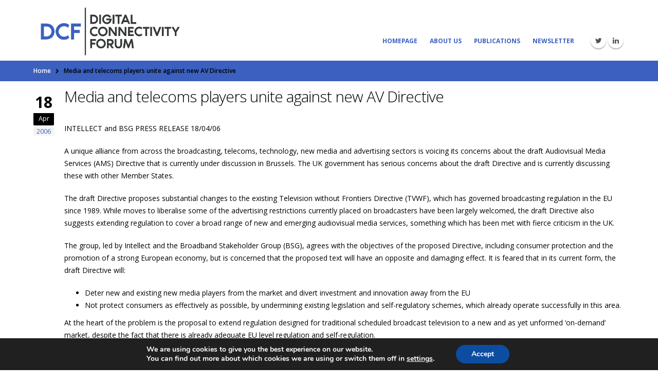

--- FILE ---
content_type: text/html; charset=UTF-8
request_url: https://www.connectivityuk.org/2006/04/18/media-and-telecoms-players-unite-against-new-av-directive/
body_size: 17909
content:
<!DOCTYPE html>
<html lang="en-US">
<head>
    <meta charset="utf-8">
    <meta http-equiv='X-UA-Compatible' content='IE=edge,chrome=1'>
    <meta name="viewport" content="width=device-width, initial-scale=1, maximum-scale=1" />
    <link rel="profile" href="http://gmpg.org/xfn/11" />
    <link rel="pingback" href="" />

        <link rel="shortcut icon" href="//www.connectivityuk.org/wp-content/uploads/2022/06/DCF-Transparent-favicon.png" type="image/x-icon" />
    <link rel="apple-touch-icon-precomposed" href="//www.connectivityuk.org/wp-content/uploads/2022/06/DCF-Transparent-favicon.png">
    <link rel="apple-touch-icon-precomposed" sizes="114x114" href="//www.connectivityuk.org/wp-content/uploads/2022/06/DCF-Transparent-favicon.png">
    <link rel="apple-touch-icon-precomposed" sizes="72x72" href="//www.connectivityuk.org/wp-content/uploads/2022/06/DCF-Transparent-favicon.png">
    <link rel="apple-touch-icon-precomposed" sizes="144x144" href="//www.connectivityuk.org/wp-content/uploads/2022/06/DCF-Transparent-favicon.png">

<title>Media and telecoms players unite against new AV Directive &#8211; Digital Connectivity Forum</title>
	<style rel="stylesheet" property="stylesheet" type="text/css">
	#header .logo {
		max-width: 170px;
	}
	@media (min-width: 1170px) {
		#header .logo {
			max-width: 250px;
		}
	}
	@media (max-width: 991px) {
		#header .logo {
			max-width: 110px;
		}
	}
	@media (max-width: 767px) {
		#header .logo {
			max-width: 110px;
		}
	}
		</style>
	<meta name='robots' content='max-image-preview:large' />
<link rel='dns-prefetch' href='//fonts.googleapis.com' />
<link rel='dns-prefetch' href='//www.googletagmanager.com' />
<link rel="alternate" type="application/rss+xml" title="Digital Connectivity Forum &raquo; Feed" href="https://www.connectivityuk.org/feed/" />
<link rel="alternate" type="application/rss+xml" title="Digital Connectivity Forum &raquo; Comments Feed" href="https://www.connectivityuk.org/comments/feed/" />
<link rel="alternate" title="oEmbed (JSON)" type="application/json+oembed" href="https://www.connectivityuk.org/wp-json/oembed/1.0/embed?url=https%3A%2F%2Fwww.connectivityuk.org%2F2006%2F04%2F18%2Fmedia-and-telecoms-players-unite-against-new-av-directive%2F" />
<link rel="alternate" title="oEmbed (XML)" type="text/xml+oembed" href="https://www.connectivityuk.org/wp-json/oembed/1.0/embed?url=https%3A%2F%2Fwww.connectivityuk.org%2F2006%2F04%2F18%2Fmedia-and-telecoms-players-unite-against-new-av-directive%2F&#038;format=xml" />
<style id='wp-img-auto-sizes-contain-inline-css' type='text/css'>
img:is([sizes=auto i],[sizes^="auto," i]){contain-intrinsic-size:3000px 1500px}
/*# sourceURL=wp-img-auto-sizes-contain-inline-css */
</style>
<link rel='stylesheet' id='bsf-Defaults-css' href='https://www.connectivityuk.org/wp-content/uploads/smile_fonts/Defaults/Defaults.css?ver=3.21.1' type='text/css' media='all' />
<style id='wp-emoji-styles-inline-css' type='text/css'>

	img.wp-smiley, img.emoji {
		display: inline !important;
		border: none !important;
		box-shadow: none !important;
		height: 1em !important;
		width: 1em !important;
		margin: 0 0.07em !important;
		vertical-align: -0.1em !important;
		background: none !important;
		padding: 0 !important;
	}
/*# sourceURL=wp-emoji-styles-inline-css */
</style>
<style id='wp-block-library-inline-css' type='text/css'>
:root{--wp-block-synced-color:#7a00df;--wp-block-synced-color--rgb:122,0,223;--wp-bound-block-color:var(--wp-block-synced-color);--wp-editor-canvas-background:#ddd;--wp-admin-theme-color:#007cba;--wp-admin-theme-color--rgb:0,124,186;--wp-admin-theme-color-darker-10:#006ba1;--wp-admin-theme-color-darker-10--rgb:0,107,160.5;--wp-admin-theme-color-darker-20:#005a87;--wp-admin-theme-color-darker-20--rgb:0,90,135;--wp-admin-border-width-focus:2px}@media (min-resolution:192dpi){:root{--wp-admin-border-width-focus:1.5px}}.wp-element-button{cursor:pointer}:root .has-very-light-gray-background-color{background-color:#eee}:root .has-very-dark-gray-background-color{background-color:#313131}:root .has-very-light-gray-color{color:#eee}:root .has-very-dark-gray-color{color:#313131}:root .has-vivid-green-cyan-to-vivid-cyan-blue-gradient-background{background:linear-gradient(135deg,#00d084,#0693e3)}:root .has-purple-crush-gradient-background{background:linear-gradient(135deg,#34e2e4,#4721fb 50%,#ab1dfe)}:root .has-hazy-dawn-gradient-background{background:linear-gradient(135deg,#faaca8,#dad0ec)}:root .has-subdued-olive-gradient-background{background:linear-gradient(135deg,#fafae1,#67a671)}:root .has-atomic-cream-gradient-background{background:linear-gradient(135deg,#fdd79a,#004a59)}:root .has-nightshade-gradient-background{background:linear-gradient(135deg,#330968,#31cdcf)}:root .has-midnight-gradient-background{background:linear-gradient(135deg,#020381,#2874fc)}:root{--wp--preset--font-size--normal:16px;--wp--preset--font-size--huge:42px}.has-regular-font-size{font-size:1em}.has-larger-font-size{font-size:2.625em}.has-normal-font-size{font-size:var(--wp--preset--font-size--normal)}.has-huge-font-size{font-size:var(--wp--preset--font-size--huge)}.has-text-align-center{text-align:center}.has-text-align-left{text-align:left}.has-text-align-right{text-align:right}.has-fit-text{white-space:nowrap!important}#end-resizable-editor-section{display:none}.aligncenter{clear:both}.items-justified-left{justify-content:flex-start}.items-justified-center{justify-content:center}.items-justified-right{justify-content:flex-end}.items-justified-space-between{justify-content:space-between}.screen-reader-text{border:0;clip-path:inset(50%);height:1px;margin:-1px;overflow:hidden;padding:0;position:absolute;width:1px;word-wrap:normal!important}.screen-reader-text:focus{background-color:#ddd;clip-path:none;color:#444;display:block;font-size:1em;height:auto;left:5px;line-height:normal;padding:15px 23px 14px;text-decoration:none;top:5px;width:auto;z-index:100000}html :where(.has-border-color){border-style:solid}html :where([style*=border-top-color]){border-top-style:solid}html :where([style*=border-right-color]){border-right-style:solid}html :where([style*=border-bottom-color]){border-bottom-style:solid}html :where([style*=border-left-color]){border-left-style:solid}html :where([style*=border-width]){border-style:solid}html :where([style*=border-top-width]){border-top-style:solid}html :where([style*=border-right-width]){border-right-style:solid}html :where([style*=border-bottom-width]){border-bottom-style:solid}html :where([style*=border-left-width]){border-left-style:solid}html :where(img[class*=wp-image-]){height:auto;max-width:100%}:where(figure){margin:0 0 1em}html :where(.is-position-sticky){--wp-admin--admin-bar--position-offset:var(--wp-admin--admin-bar--height,0px)}@media screen and (max-width:600px){html :where(.is-position-sticky){--wp-admin--admin-bar--position-offset:0px}}

/*# sourceURL=wp-block-library-inline-css */
</style><style id='wp-block-columns-inline-css' type='text/css'>
.wp-block-columns{box-sizing:border-box;display:flex;flex-wrap:wrap!important}@media (min-width:782px){.wp-block-columns{flex-wrap:nowrap!important}}.wp-block-columns{align-items:normal!important}.wp-block-columns.are-vertically-aligned-top{align-items:flex-start}.wp-block-columns.are-vertically-aligned-center{align-items:center}.wp-block-columns.are-vertically-aligned-bottom{align-items:flex-end}@media (max-width:781px){.wp-block-columns:not(.is-not-stacked-on-mobile)>.wp-block-column{flex-basis:100%!important}}@media (min-width:782px){.wp-block-columns:not(.is-not-stacked-on-mobile)>.wp-block-column{flex-basis:0;flex-grow:1}.wp-block-columns:not(.is-not-stacked-on-mobile)>.wp-block-column[style*=flex-basis]{flex-grow:0}}.wp-block-columns.is-not-stacked-on-mobile{flex-wrap:nowrap!important}.wp-block-columns.is-not-stacked-on-mobile>.wp-block-column{flex-basis:0;flex-grow:1}.wp-block-columns.is-not-stacked-on-mobile>.wp-block-column[style*=flex-basis]{flex-grow:0}:where(.wp-block-columns){margin-bottom:1.75em}:where(.wp-block-columns.has-background){padding:1.25em 2.375em}.wp-block-column{flex-grow:1;min-width:0;overflow-wrap:break-word;word-break:break-word}.wp-block-column.is-vertically-aligned-top{align-self:flex-start}.wp-block-column.is-vertically-aligned-center{align-self:center}.wp-block-column.is-vertically-aligned-bottom{align-self:flex-end}.wp-block-column.is-vertically-aligned-stretch{align-self:stretch}.wp-block-column.is-vertically-aligned-bottom,.wp-block-column.is-vertically-aligned-center,.wp-block-column.is-vertically-aligned-top{width:100%}
/*# sourceURL=https://www.connectivityuk.org/wp-includes/blocks/columns/style.min.css */
</style>
<style id='wp-block-paragraph-inline-css' type='text/css'>
.is-small-text{font-size:.875em}.is-regular-text{font-size:1em}.is-large-text{font-size:2.25em}.is-larger-text{font-size:3em}.has-drop-cap:not(:focus):first-letter{float:left;font-size:8.4em;font-style:normal;font-weight:100;line-height:.68;margin:.05em .1em 0 0;text-transform:uppercase}body.rtl .has-drop-cap:not(:focus):first-letter{float:none;margin-left:.1em}p.has-drop-cap.has-background{overflow:hidden}:root :where(p.has-background){padding:1.25em 2.375em}:where(p.has-text-color:not(.has-link-color)) a{color:inherit}p.has-text-align-left[style*="writing-mode:vertical-lr"],p.has-text-align-right[style*="writing-mode:vertical-rl"]{rotate:180deg}
/*# sourceURL=https://www.connectivityuk.org/wp-includes/blocks/paragraph/style.min.css */
</style>
<style id='global-styles-inline-css' type='text/css'>
:root{--wp--preset--aspect-ratio--square: 1;--wp--preset--aspect-ratio--4-3: 4/3;--wp--preset--aspect-ratio--3-4: 3/4;--wp--preset--aspect-ratio--3-2: 3/2;--wp--preset--aspect-ratio--2-3: 2/3;--wp--preset--aspect-ratio--16-9: 16/9;--wp--preset--aspect-ratio--9-16: 9/16;--wp--preset--color--black: #000000;--wp--preset--color--cyan-bluish-gray: #abb8c3;--wp--preset--color--white: #ffffff;--wp--preset--color--pale-pink: #f78da7;--wp--preset--color--vivid-red: #cf2e2e;--wp--preset--color--luminous-vivid-orange: #ff6900;--wp--preset--color--luminous-vivid-amber: #fcb900;--wp--preset--color--light-green-cyan: #7bdcb5;--wp--preset--color--vivid-green-cyan: #00d084;--wp--preset--color--pale-cyan-blue: #8ed1fc;--wp--preset--color--vivid-cyan-blue: #0693e3;--wp--preset--color--vivid-purple: #9b51e0;--wp--preset--gradient--vivid-cyan-blue-to-vivid-purple: linear-gradient(135deg,rgb(6,147,227) 0%,rgb(155,81,224) 100%);--wp--preset--gradient--light-green-cyan-to-vivid-green-cyan: linear-gradient(135deg,rgb(122,220,180) 0%,rgb(0,208,130) 100%);--wp--preset--gradient--luminous-vivid-amber-to-luminous-vivid-orange: linear-gradient(135deg,rgb(252,185,0) 0%,rgb(255,105,0) 100%);--wp--preset--gradient--luminous-vivid-orange-to-vivid-red: linear-gradient(135deg,rgb(255,105,0) 0%,rgb(207,46,46) 100%);--wp--preset--gradient--very-light-gray-to-cyan-bluish-gray: linear-gradient(135deg,rgb(238,238,238) 0%,rgb(169,184,195) 100%);--wp--preset--gradient--cool-to-warm-spectrum: linear-gradient(135deg,rgb(74,234,220) 0%,rgb(151,120,209) 20%,rgb(207,42,186) 40%,rgb(238,44,130) 60%,rgb(251,105,98) 80%,rgb(254,248,76) 100%);--wp--preset--gradient--blush-light-purple: linear-gradient(135deg,rgb(255,206,236) 0%,rgb(152,150,240) 100%);--wp--preset--gradient--blush-bordeaux: linear-gradient(135deg,rgb(254,205,165) 0%,rgb(254,45,45) 50%,rgb(107,0,62) 100%);--wp--preset--gradient--luminous-dusk: linear-gradient(135deg,rgb(255,203,112) 0%,rgb(199,81,192) 50%,rgb(65,88,208) 100%);--wp--preset--gradient--pale-ocean: linear-gradient(135deg,rgb(255,245,203) 0%,rgb(182,227,212) 50%,rgb(51,167,181) 100%);--wp--preset--gradient--electric-grass: linear-gradient(135deg,rgb(202,248,128) 0%,rgb(113,206,126) 100%);--wp--preset--gradient--midnight: linear-gradient(135deg,rgb(2,3,129) 0%,rgb(40,116,252) 100%);--wp--preset--font-size--small: 13px;--wp--preset--font-size--medium: 20px;--wp--preset--font-size--large: 36px;--wp--preset--font-size--x-large: 42px;--wp--preset--spacing--20: 0.44rem;--wp--preset--spacing--30: 0.67rem;--wp--preset--spacing--40: 1rem;--wp--preset--spacing--50: 1.5rem;--wp--preset--spacing--60: 2.25rem;--wp--preset--spacing--70: 3.38rem;--wp--preset--spacing--80: 5.06rem;--wp--preset--shadow--natural: 6px 6px 9px rgba(0, 0, 0, 0.2);--wp--preset--shadow--deep: 12px 12px 50px rgba(0, 0, 0, 0.4);--wp--preset--shadow--sharp: 6px 6px 0px rgba(0, 0, 0, 0.2);--wp--preset--shadow--outlined: 6px 6px 0px -3px rgb(255, 255, 255), 6px 6px rgb(0, 0, 0);--wp--preset--shadow--crisp: 6px 6px 0px rgb(0, 0, 0);}:where(.is-layout-flex){gap: 0.5em;}:where(.is-layout-grid){gap: 0.5em;}body .is-layout-flex{display: flex;}.is-layout-flex{flex-wrap: wrap;align-items: center;}.is-layout-flex > :is(*, div){margin: 0;}body .is-layout-grid{display: grid;}.is-layout-grid > :is(*, div){margin: 0;}:where(.wp-block-columns.is-layout-flex){gap: 2em;}:where(.wp-block-columns.is-layout-grid){gap: 2em;}:where(.wp-block-post-template.is-layout-flex){gap: 1.25em;}:where(.wp-block-post-template.is-layout-grid){gap: 1.25em;}.has-black-color{color: var(--wp--preset--color--black) !important;}.has-cyan-bluish-gray-color{color: var(--wp--preset--color--cyan-bluish-gray) !important;}.has-white-color{color: var(--wp--preset--color--white) !important;}.has-pale-pink-color{color: var(--wp--preset--color--pale-pink) !important;}.has-vivid-red-color{color: var(--wp--preset--color--vivid-red) !important;}.has-luminous-vivid-orange-color{color: var(--wp--preset--color--luminous-vivid-orange) !important;}.has-luminous-vivid-amber-color{color: var(--wp--preset--color--luminous-vivid-amber) !important;}.has-light-green-cyan-color{color: var(--wp--preset--color--light-green-cyan) !important;}.has-vivid-green-cyan-color{color: var(--wp--preset--color--vivid-green-cyan) !important;}.has-pale-cyan-blue-color{color: var(--wp--preset--color--pale-cyan-blue) !important;}.has-vivid-cyan-blue-color{color: var(--wp--preset--color--vivid-cyan-blue) !important;}.has-vivid-purple-color{color: var(--wp--preset--color--vivid-purple) !important;}.has-black-background-color{background-color: var(--wp--preset--color--black) !important;}.has-cyan-bluish-gray-background-color{background-color: var(--wp--preset--color--cyan-bluish-gray) !important;}.has-white-background-color{background-color: var(--wp--preset--color--white) !important;}.has-pale-pink-background-color{background-color: var(--wp--preset--color--pale-pink) !important;}.has-vivid-red-background-color{background-color: var(--wp--preset--color--vivid-red) !important;}.has-luminous-vivid-orange-background-color{background-color: var(--wp--preset--color--luminous-vivid-orange) !important;}.has-luminous-vivid-amber-background-color{background-color: var(--wp--preset--color--luminous-vivid-amber) !important;}.has-light-green-cyan-background-color{background-color: var(--wp--preset--color--light-green-cyan) !important;}.has-vivid-green-cyan-background-color{background-color: var(--wp--preset--color--vivid-green-cyan) !important;}.has-pale-cyan-blue-background-color{background-color: var(--wp--preset--color--pale-cyan-blue) !important;}.has-vivid-cyan-blue-background-color{background-color: var(--wp--preset--color--vivid-cyan-blue) !important;}.has-vivid-purple-background-color{background-color: var(--wp--preset--color--vivid-purple) !important;}.has-black-border-color{border-color: var(--wp--preset--color--black) !important;}.has-cyan-bluish-gray-border-color{border-color: var(--wp--preset--color--cyan-bluish-gray) !important;}.has-white-border-color{border-color: var(--wp--preset--color--white) !important;}.has-pale-pink-border-color{border-color: var(--wp--preset--color--pale-pink) !important;}.has-vivid-red-border-color{border-color: var(--wp--preset--color--vivid-red) !important;}.has-luminous-vivid-orange-border-color{border-color: var(--wp--preset--color--luminous-vivid-orange) !important;}.has-luminous-vivid-amber-border-color{border-color: var(--wp--preset--color--luminous-vivid-amber) !important;}.has-light-green-cyan-border-color{border-color: var(--wp--preset--color--light-green-cyan) !important;}.has-vivid-green-cyan-border-color{border-color: var(--wp--preset--color--vivid-green-cyan) !important;}.has-pale-cyan-blue-border-color{border-color: var(--wp--preset--color--pale-cyan-blue) !important;}.has-vivid-cyan-blue-border-color{border-color: var(--wp--preset--color--vivid-cyan-blue) !important;}.has-vivid-purple-border-color{border-color: var(--wp--preset--color--vivid-purple) !important;}.has-vivid-cyan-blue-to-vivid-purple-gradient-background{background: var(--wp--preset--gradient--vivid-cyan-blue-to-vivid-purple) !important;}.has-light-green-cyan-to-vivid-green-cyan-gradient-background{background: var(--wp--preset--gradient--light-green-cyan-to-vivid-green-cyan) !important;}.has-luminous-vivid-amber-to-luminous-vivid-orange-gradient-background{background: var(--wp--preset--gradient--luminous-vivid-amber-to-luminous-vivid-orange) !important;}.has-luminous-vivid-orange-to-vivid-red-gradient-background{background: var(--wp--preset--gradient--luminous-vivid-orange-to-vivid-red) !important;}.has-very-light-gray-to-cyan-bluish-gray-gradient-background{background: var(--wp--preset--gradient--very-light-gray-to-cyan-bluish-gray) !important;}.has-cool-to-warm-spectrum-gradient-background{background: var(--wp--preset--gradient--cool-to-warm-spectrum) !important;}.has-blush-light-purple-gradient-background{background: var(--wp--preset--gradient--blush-light-purple) !important;}.has-blush-bordeaux-gradient-background{background: var(--wp--preset--gradient--blush-bordeaux) !important;}.has-luminous-dusk-gradient-background{background: var(--wp--preset--gradient--luminous-dusk) !important;}.has-pale-ocean-gradient-background{background: var(--wp--preset--gradient--pale-ocean) !important;}.has-electric-grass-gradient-background{background: var(--wp--preset--gradient--electric-grass) !important;}.has-midnight-gradient-background{background: var(--wp--preset--gradient--midnight) !important;}.has-small-font-size{font-size: var(--wp--preset--font-size--small) !important;}.has-medium-font-size{font-size: var(--wp--preset--font-size--medium) !important;}.has-large-font-size{font-size: var(--wp--preset--font-size--large) !important;}.has-x-large-font-size{font-size: var(--wp--preset--font-size--x-large) !important;}
:where(.wp-block-columns.is-layout-flex){gap: 2em;}:where(.wp-block-columns.is-layout-grid){gap: 2em;}
/*# sourceURL=global-styles-inline-css */
</style>
<style id='core-block-supports-inline-css' type='text/css'>
.wp-container-core-columns-is-layout-9d6595d7{flex-wrap:nowrap;}
/*# sourceURL=core-block-supports-inline-css */
</style>

<style id='classic-theme-styles-inline-css' type='text/css'>
/*! This file is auto-generated */
.wp-block-button__link{color:#fff;background-color:#32373c;border-radius:9999px;box-shadow:none;text-decoration:none;padding:calc(.667em + 2px) calc(1.333em + 2px);font-size:1.125em}.wp-block-file__button{background:#32373c;color:#fff;text-decoration:none}
/*# sourceURL=/wp-includes/css/classic-themes.min.css */
</style>
<link rel='stylesheet' id='contact-form-7-css' href='https://www.connectivityuk.org/wp-content/plugins/contact-form-7/includes/css/styles.css?ver=6.1.2' type='text/css' media='all' />
<link rel='stylesheet' id='widgetopts-styles-css' href='https://www.connectivityuk.org/wp-content/plugins/widget-options/assets/css/widget-options.css?ver=4.1.2' type='text/css' media='all' />
<link rel='stylesheet' id='moove_gdpr_frontend-css' href='https://www.connectivityuk.org/wp-content/plugins/gdpr-cookie-compliance/dist/styles/gdpr-main.css?ver=5.0.9' type='text/css' media='all' />
<style id='moove_gdpr_frontend-inline-css' type='text/css'>
#moove_gdpr_cookie_modal,#moove_gdpr_cookie_info_bar,.gdpr_cookie_settings_shortcode_content{font-family:&#039;Nunito&#039;,sans-serif}#moove_gdpr_save_popup_settings_button{background-color:#373737;color:#fff}#moove_gdpr_save_popup_settings_button:hover{background-color:#000}#moove_gdpr_cookie_info_bar .moove-gdpr-info-bar-container .moove-gdpr-info-bar-content a.mgbutton,#moove_gdpr_cookie_info_bar .moove-gdpr-info-bar-container .moove-gdpr-info-bar-content button.mgbutton{background-color:#0C4DA2}#moove_gdpr_cookie_modal .moove-gdpr-modal-content .moove-gdpr-modal-footer-content .moove-gdpr-button-holder a.mgbutton,#moove_gdpr_cookie_modal .moove-gdpr-modal-content .moove-gdpr-modal-footer-content .moove-gdpr-button-holder button.mgbutton,.gdpr_cookie_settings_shortcode_content .gdpr-shr-button.button-green{background-color:#0C4DA2;border-color:#0C4DA2}#moove_gdpr_cookie_modal .moove-gdpr-modal-content .moove-gdpr-modal-footer-content .moove-gdpr-button-holder a.mgbutton:hover,#moove_gdpr_cookie_modal .moove-gdpr-modal-content .moove-gdpr-modal-footer-content .moove-gdpr-button-holder button.mgbutton:hover,.gdpr_cookie_settings_shortcode_content .gdpr-shr-button.button-green:hover{background-color:#fff;color:#0C4DA2}#moove_gdpr_cookie_modal .moove-gdpr-modal-content .moove-gdpr-modal-close i,#moove_gdpr_cookie_modal .moove-gdpr-modal-content .moove-gdpr-modal-close span.gdpr-icon{background-color:#0C4DA2;border:1px solid #0C4DA2}#moove_gdpr_cookie_info_bar span.moove-gdpr-infobar-allow-all.focus-g,#moove_gdpr_cookie_info_bar span.moove-gdpr-infobar-allow-all:focus,#moove_gdpr_cookie_info_bar button.moove-gdpr-infobar-allow-all.focus-g,#moove_gdpr_cookie_info_bar button.moove-gdpr-infobar-allow-all:focus,#moove_gdpr_cookie_info_bar span.moove-gdpr-infobar-reject-btn.focus-g,#moove_gdpr_cookie_info_bar span.moove-gdpr-infobar-reject-btn:focus,#moove_gdpr_cookie_info_bar button.moove-gdpr-infobar-reject-btn.focus-g,#moove_gdpr_cookie_info_bar button.moove-gdpr-infobar-reject-btn:focus,#moove_gdpr_cookie_info_bar span.change-settings-button.focus-g,#moove_gdpr_cookie_info_bar span.change-settings-button:focus,#moove_gdpr_cookie_info_bar button.change-settings-button.focus-g,#moove_gdpr_cookie_info_bar button.change-settings-button:focus{-webkit-box-shadow:0 0 1px 3px #0C4DA2;-moz-box-shadow:0 0 1px 3px #0C4DA2;box-shadow:0 0 1px 3px #0C4DA2}#moove_gdpr_cookie_modal .moove-gdpr-modal-content .moove-gdpr-modal-close i:hover,#moove_gdpr_cookie_modal .moove-gdpr-modal-content .moove-gdpr-modal-close span.gdpr-icon:hover,#moove_gdpr_cookie_info_bar span[data-href]>u.change-settings-button{color:#0C4DA2}#moove_gdpr_cookie_modal .moove-gdpr-modal-content .moove-gdpr-modal-left-content #moove-gdpr-menu li.menu-item-selected a span.gdpr-icon,#moove_gdpr_cookie_modal .moove-gdpr-modal-content .moove-gdpr-modal-left-content #moove-gdpr-menu li.menu-item-selected button span.gdpr-icon{color:inherit}#moove_gdpr_cookie_modal .moove-gdpr-modal-content .moove-gdpr-modal-left-content #moove-gdpr-menu li a span.gdpr-icon,#moove_gdpr_cookie_modal .moove-gdpr-modal-content .moove-gdpr-modal-left-content #moove-gdpr-menu li button span.gdpr-icon{color:inherit}#moove_gdpr_cookie_modal .gdpr-acc-link{line-height:0;font-size:0;color:transparent;position:absolute}#moove_gdpr_cookie_modal .moove-gdpr-modal-content .moove-gdpr-modal-close:hover i,#moove_gdpr_cookie_modal .moove-gdpr-modal-content .moove-gdpr-modal-left-content #moove-gdpr-menu li a,#moove_gdpr_cookie_modal .moove-gdpr-modal-content .moove-gdpr-modal-left-content #moove-gdpr-menu li button,#moove_gdpr_cookie_modal .moove-gdpr-modal-content .moove-gdpr-modal-left-content #moove-gdpr-menu li button i,#moove_gdpr_cookie_modal .moove-gdpr-modal-content .moove-gdpr-modal-left-content #moove-gdpr-menu li a i,#moove_gdpr_cookie_modal .moove-gdpr-modal-content .moove-gdpr-tab-main .moove-gdpr-tab-main-content a:hover,#moove_gdpr_cookie_info_bar.moove-gdpr-dark-scheme .moove-gdpr-info-bar-container .moove-gdpr-info-bar-content a.mgbutton:hover,#moove_gdpr_cookie_info_bar.moove-gdpr-dark-scheme .moove-gdpr-info-bar-container .moove-gdpr-info-bar-content button.mgbutton:hover,#moove_gdpr_cookie_info_bar.moove-gdpr-dark-scheme .moove-gdpr-info-bar-container .moove-gdpr-info-bar-content a:hover,#moove_gdpr_cookie_info_bar.moove-gdpr-dark-scheme .moove-gdpr-info-bar-container .moove-gdpr-info-bar-content button:hover,#moove_gdpr_cookie_info_bar.moove-gdpr-dark-scheme .moove-gdpr-info-bar-container .moove-gdpr-info-bar-content span.change-settings-button:hover,#moove_gdpr_cookie_info_bar.moove-gdpr-dark-scheme .moove-gdpr-info-bar-container .moove-gdpr-info-bar-content button.change-settings-button:hover,#moove_gdpr_cookie_info_bar.moove-gdpr-dark-scheme .moove-gdpr-info-bar-container .moove-gdpr-info-bar-content u.change-settings-button:hover,#moove_gdpr_cookie_info_bar span[data-href]>u.change-settings-button,#moove_gdpr_cookie_info_bar.moove-gdpr-dark-scheme .moove-gdpr-info-bar-container .moove-gdpr-info-bar-content a.mgbutton.focus-g,#moove_gdpr_cookie_info_bar.moove-gdpr-dark-scheme .moove-gdpr-info-bar-container .moove-gdpr-info-bar-content button.mgbutton.focus-g,#moove_gdpr_cookie_info_bar.moove-gdpr-dark-scheme .moove-gdpr-info-bar-container .moove-gdpr-info-bar-content a.focus-g,#moove_gdpr_cookie_info_bar.moove-gdpr-dark-scheme .moove-gdpr-info-bar-container .moove-gdpr-info-bar-content button.focus-g,#moove_gdpr_cookie_info_bar.moove-gdpr-dark-scheme .moove-gdpr-info-bar-container .moove-gdpr-info-bar-content a.mgbutton:focus,#moove_gdpr_cookie_info_bar.moove-gdpr-dark-scheme .moove-gdpr-info-bar-container .moove-gdpr-info-bar-content button.mgbutton:focus,#moove_gdpr_cookie_info_bar.moove-gdpr-dark-scheme .moove-gdpr-info-bar-container .moove-gdpr-info-bar-content a:focus,#moove_gdpr_cookie_info_bar.moove-gdpr-dark-scheme .moove-gdpr-info-bar-container .moove-gdpr-info-bar-content button:focus,#moove_gdpr_cookie_info_bar.moove-gdpr-dark-scheme .moove-gdpr-info-bar-container .moove-gdpr-info-bar-content span.change-settings-button.focus-g,span.change-settings-button:focus,button.change-settings-button.focus-g,button.change-settings-button:focus,#moove_gdpr_cookie_info_bar.moove-gdpr-dark-scheme .moove-gdpr-info-bar-container .moove-gdpr-info-bar-content u.change-settings-button.focus-g,#moove_gdpr_cookie_info_bar.moove-gdpr-dark-scheme .moove-gdpr-info-bar-container .moove-gdpr-info-bar-content u.change-settings-button:focus{color:#0C4DA2}#moove_gdpr_cookie_modal .moove-gdpr-branding.focus-g span,#moove_gdpr_cookie_modal .moove-gdpr-modal-content .moove-gdpr-tab-main a.focus-g,#moove_gdpr_cookie_modal .moove-gdpr-modal-content .moove-gdpr-tab-main .gdpr-cd-details-toggle.focus-g{color:#0C4DA2}#moove_gdpr_cookie_modal.gdpr_lightbox-hide{display:none}#moove_gdpr_cookie_info_bar.gdpr-full-screen-infobar .moove-gdpr-info-bar-container .moove-gdpr-info-bar-content .moove-gdpr-cookie-notice p a{color:#0C4DA2!important}
/*# sourceURL=moove_gdpr_frontend-inline-css */
</style>
<link rel='stylesheet' id='gdpr_cc_addon_frontend-css' href='https://www.connectivityuk.org/wp-content/plugins/gdpr-cookie-compliance-addon/assets/css/gdpr_cc_addon.css?ver=4.0.5' type='text/css' media='all' />
<link rel='stylesheet' id='porto-plugins-css' href='https://www.connectivityuk.org/wp-content/themes/porto/css/plugins_1.css?ver=6.9' type='text/css' media='all' />
<link rel='stylesheet' id='porto-theme-css' href='https://www.connectivityuk.org/wp-content/themes/porto/css/theme_1.css?ver=6.9' type='text/css' media='all' />
<link rel='stylesheet' id='masterslider-main-css' href='https://www.connectivityuk.org/wp-content/themes/porto/css/masterslider.main.css?ver=6.9' type='text/css' media='all' />
<link rel='stylesheet' id='porto-skin-css' href='https://www.connectivityuk.org/wp-content/themes/porto/css/skin_1.css?ver=20230109' type='text/css' media='all' />
<link rel='stylesheet' id='porto-style-css' href='https://www.connectivityuk.org/wp-content/themes/porto/style.css?abc&#038;ver=6.9' type='text/css' media='all' />
<link rel='stylesheet' id='porto-google-fonts-css' href='//fonts.googleapis.com/css?family=Open+Sans%3A300%2C300italic%2C400%2C400italic%2C600%2C600italic%2C700%2C700italic%2C800%2C800italic%7CShadows+Into+Light%3A300%2C300italic%2C400%2C400italic%2C600%2C600italic%2C700%2C700italic%2C800%2C800italic%7C&#038;subset=latin%2Cgreek-ext%2Ccyrillic%2Clatin-ext%2Cgreek%2Ccyrillic-ext%2Cvietnamese&#038;ver=6.9' type='text/css' media='all' />
<link rel='stylesheet' id='custom-css' href='https://www.connectivityuk.org/wp-content/themes/porto/custom.css?ver=ffae9c2c4cb7db36ed4cd2290bb9aca268ba2dbf' type='text/css' media='all' />
<!--n2css--><!--n2js--><script type="text/javascript" src="https://www.connectivityuk.org/wp-includes/js/jquery/jquery.min.js?ver=3.7.1" id="jquery-core-js"></script>
<script type="text/javascript" src="https://www.connectivityuk.org/wp-includes/js/jquery/jquery-migrate.min.js?ver=3.4.1" id="jquery-migrate-js"></script>
<script type="text/javascript" src="https://www.connectivityuk.org/wp-content/themes/porto/js/plugins.min.js?ver=2.5.7" id="porto-plugins-js"></script>
<script type="text/javascript" src="https://www.connectivityuk.org/wp-content/themes/porto/js/blueimp/jquery.blueimp-gallery.min.js?ver=2.5.7" id="jquery-blueimp-gallery-js"></script>
<script type="text/javascript" src="https://www.connectivityuk.org/wp-content/themes/porto/js/masterslider.min.js?ver=6.9" id="masterslider-core-js"></script>
<script></script><link rel="EditURI" type="application/rsd+xml" title="RSD" href="https://www.connectivityuk.org/xmlrpc.php?rsd" />
<meta name="generator" content="WordPress 6.9" />
<link rel="canonical" href="https://www.connectivityuk.org/2006/04/18/media-and-telecoms-players-unite-against-new-av-directive/" />
<link rel='shortlink' href='https://www.connectivityuk.org/?p=571' />
<meta name="generator" content="Site Kit by Google 1.162.1" /><meta name="generator" content="Powered by WPBakery Page Builder - drag and drop page builder for WordPress."/>

<!-- Google Tag Manager snippet added by Site Kit -->
<script type="text/javascript">
/* <![CDATA[ */

			( function( w, d, s, l, i ) {
				w[l] = w[l] || [];
				w[l].push( {'gtm.start': new Date().getTime(), event: 'gtm.js'} );
				var f = d.getElementsByTagName( s )[0],
					j = d.createElement( s ), dl = l != 'dataLayer' ? '&l=' + l : '';
				j.async = true;
				j.src = 'https://www.googletagmanager.com/gtm.js?id=' + i + dl;
				f.parentNode.insertBefore( j, f );
			} )( window, document, 'script', 'dataLayer', 'GTM-5W4KMH4' );
			
/* ]]> */
</script>

<!-- End Google Tag Manager snippet added by Site Kit -->
		<style type="text/css" id="wp-custom-css">
			.post-author p {
	margin-bottom:10px;
}		</style>
		<noscript><style> .wpb_animate_when_almost_visible { opacity: 1; }</style></noscript></head>
<body class="wp-singular post-template-default single single-post postid-571 single-format-standard wp-theme-porto full blog-1 dark wpb-js-composer js-comp-ver-8.6.1 vc_responsive">
    
    <div class="page-wrapper"><!-- page wrapper -->

        
                    <div class="header-wrapper clearfix"><!-- header wrapper -->
                                
                    <header id="header" class="header-corporate header-11 ">
    
    <div class="header-main">
        <div class="container">
            <div class="header-left">
                                <div class="logo">                    <a href="https://www.connectivityuk.org/" title="Digital Connectivity Forum - The Digital Connectivity Forum (DCF) is the UK Government’s primary advisory group on the provision of seamless digital connectivity." rel="home">
                        <img class="img-responsive standard-logo" width="" height="" src="//www.connectivityuk.org/wp-content/uploads/2022/06/DCF-Transparent-v2.png" alt="Digital Connectivity Forum" /><img class="img-responsive retina-logo" width="" height="" src="//www.connectivityuk.org/wp-content/uploads/2022/06/DCF-Transparent-v2.png" alt="Digital Connectivity Forum" style="display:none;" />                    </a>
                </div>            </div>

            <div class="header-right">
                                <a class="mobile-toggle"><i class="fa fa-reorder"></i></a>
                <div id="main-menu">
                    <ul id="menu-main-menu" class="main-menu mega-menu show-arrow"><li id="nav-menu-item-6264" class="menu-item menu-item-type-post_type menu-item-object-page menu-item-home  narrow "><a href="https://www.connectivityuk.org/" class="">Homepage</a></li>
<li id="nav-menu-item-2939" class="menu-item menu-item-type-post_type menu-item-object-page  narrow "><a href="https://www.connectivityuk.org/about/" class="">About Us</a></li>
<li id="nav-menu-item-6379" class="menu-item menu-item-type-post_type menu-item-object-page  narrow "><a href="https://www.connectivityuk.org/publications/" class="">Publications</a></li>
<li id="nav-menu-item-6356" class="menu-item menu-item-type-post_type menu-item-object-page  narrow "><a href="https://www.connectivityuk.org/newsletter/" class="">Newsletter</a></li>
</ul>                </div>
                <div class="share-links"><a target="_blank" class="share-twitter" href="https://twitter.com/DCFTeamUK" title="Twitter"></a><a target="_blank" class="share-linkedin" href="https://www.linkedin.com/company/6202074/" title="LinkedIn"></a></div>            </div>
        </div>
    </div>
</header>
                            </div><!-- end header wrapper -->
        
        
                <section class="page-top page-header-1">
        <div class="container">
    <div class="row">
        <div class="col-md-12">
                            <div class="breadcrumbs-wrap">
                    <ul class="breadcrumb"><li itemscope itemtype="http://data-vocabulary.org/Breadcrumb"><a itemprop="url" href="https://www.connectivityuk.org" ><span itemprop="title">Home</span></a><i class="delimiter"></i></li><li>Media and telecoms players unite against new AV Directive</li></ul>                </div>
                        <div class=" hide">
                <h1 class="page-title">Media and telecoms players unite against new AV Directive</h1>
            </div>
                    </div>
    </div>
</div>    </section>
    
        <div id="main" class="column1 boxed"><!-- main -->

            
                        <div class="container">
                <div class="row">
            
            <!-- main content -->
            <div class="main-content col-md-12">

                            

<div id="content" role="main">

    
        
<article class="post post-large post-571 type-post status-publish format-standard hentry category-uncategorized">

        
    
    
    <div class="post-date">
            <span class="day">18</span>
    <span class="month">Apr</span>
    <span class="year">2006</span>
        </div>

    <div class="post-content">

        <h2 class="entry-title">Media and telecoms players unite against new AV Directive</h2>
        <span class="vcard" style="display: none;"><span class="fn"><a href="https://www.connectivityuk.org/author/bsg/" title="Posts by bsg" rel="author">bsg</a></span></span><span class="updated" style="display:none">2006-04-18T00:00:08+00:00</span>        <!--<div class="post-meta">-->
            <!--<span><i class="fa fa-user"></i>  </span>-->
                            <!--<span><i class="fa fa-folder-open"></i> </span>-->
                                        <!--<span><i class="fa fa-tag"></i> </span>-->
                        <!--<span><i class="fa fa-comments"></i> </span>-->
        <!--</div>-->

        <div class="entry-content">
            <p>INTELLECT and BSG PRESS RELEASE 18/04/06</p>
<p>A unique alliance from across the broadcasting, telecoms, technology, new media and advertising sectors is voicing its concerns about the draft Audiovisual Media Services (AMS) Directive that is currently under discussion in Brussels. The UK government has serious concerns about the draft Directive and is currently discussing these with other Member States.</p>
<p>The draft Directive proposes substantial changes to the existing Television without Frontiers Directive (TVWF), which has governed broadcasting regulation in the EU since 1989. While moves to liberalise some of the advertising restrictions currently placed on broadcasters have been largely welcomed, the draft Directive also suggests extending regulation to cover a broad range of new and emerging audiovisual media services, something which has been met with fierce criticism in the UK.</p>
<p>The group, led by Intellect and the Broadband Stakeholder Group (BSG), agrees with the objectives of the proposed Directive, including consumer protection and the promotion of a strong European economy, but is concerned that the proposed text will have an opposite and damaging effect. It is feared that in its current form, the draft Directive will:</p>
<ul>
<li>Deter new and existing new media players from the market and divert investment and innovation away from the EU</li>
<li>Not protect consumers as effectively as possible, by undermining existing legislation and self-regulatory schemes, which already operate successfully in this area.</li>
</ul>
<p>At the heart of the problem is the proposal to extend regulation designed for traditional scheduled broadcast television to a new and as yet unformed ‘on-demand’ market, despite the fact that there is already adequate EU level regulation and self-regulation.</p>
<p>&#8220;We are not arguing that new ‘on-demand’ services should be exempt from legal standards&#8221; said John Higgins, Director General of Intellect, the ICT trade association and one of the leading groups in the coalition, &#8220;but this is not the most effective way either to protect consumers or to create a healthy media sector in Europe.&#8221;</p>
<p>Antony Walker, BSG CEO argues, &#8220;As currently drafted, this Directive is likely to confuse businesses, overwhelm regulators and let down consumers. The proposed scope is too broad and the definitions used too vague. The result could be an all-encompassing regulatory framework that takes five years to implement, undermines existing safeguards and proves largely unenforceable.</p>
<p>The group’s paper and website <a href="http://www.audiovisualstakeholders.org/" target="_blank">http://www.audiovisualstakeholders.org/</a>will be published this week, and signatories will be lobbying MEPs throughout the year.</p>
<p><strong>About the Television without Frontiers Directive:</strong> The TVWF directive (TVWF) was originally devised in 1989 by the European Commission, was reviewed in mid 1990s, and is now under review again. The original aim was to create a single market for broadcasting by preventing broadcasters from being subject to double regulation (in country where content is produced and then again in country where it is broadcast). Under the directive, content is only regulated in its &#8216;country of origin&#8217;, as all countries within the single market have agreed minimum broadcast standards to ensure consistency across EU.</p>
<p><strong>Why are changes being suggested?</strong> Technology has changed the way that television services are consumed. The advertising model that has sustained non-publicly funded television for many decades is increasingly being challenged, and new funding streams are needed to allow quality programming to continue. At the same time, new services where programmes are delivered ‘on-demand’ to consumers such as IPTV (television delivered over the internet) or mobile TV are just beginning to emerge.</p>
<p><strong>What changes are being proposed?</strong> The draft Directive proposes extending regulation to cover not just traditional scheduled broadcast services, but all ‘audiovisual media services’. It divides these services into ‘linear’ or scheduled and ‘non-linear’ or on demand, with a so-called ‘lighter’ range of obligations being placed on the latter. It also proposes liberalising advertising provisions within the current scope, although the group fears the proposals do not go far enough.</p>
<p><strong>Full list of signatories</strong>: ATVOD (Association for Television On-Demand), British Screen Advisory Council, Broadband Stakeholder Group, BT Group plc, Channel 4, Cinema Exhibitors’ Association, Cisco Systems Ltd, Communications Management Association, European Publishers Council, Five (Channel 5 Broadcasting Ltd), Global Village Limited, H3G UK Ltd, Homechoice, Institute of Practitioners in Advertising, Intellect, Internet Service Providers’ Association (ISPA), ITV plc, Newspaper Publishers Association, NTL, PACT (Producers Alliance for Cinema and Television), Phonographic Performance Limited (PPL), Satellite &amp; Cable Broadcasters’ Group, T-Mobile UK, Video Performance Limited (VPL), Vodafone, Wanadoo UK, Yahoo!</p>
        </div>

    </div>

    <div class="post-gap"></div>

        
    
            <div class="post-block post-author clearfix">
            <h3><i class="fa fa-user"></i>Author</h3>
                        <p><strong class="name"><a href="https://www.connectivityuk.org/author/bsg/" title="Posts by bsg" rel="author">bsg</a></strong></p>
            <p></p>
        </div>
    
    <div class="post-gap"></div>

            <div class="related-posts">
            <h4 class="sub-title">Related <strong>Posts</strong></h4>
            <div class="row">
                <div class="post-carousel owl-carousel" data-cols-lg="4" data-cols-md="3" data-cols-sm="2">
                    <div class="post-item">
                    <div class="post-image thumbnail">
                <div class="thumb-info">
                    <a href="https://www.connectivityuk.org/2026/01/13/new-digital-connectivity-forum-paper-explores-how-ai-can-accelerate-net-zero-in-the-uk-telecoms-sector/">
                        <img class="img-responsive" width="450" height="231" src="https://www.connectivityuk.org/wp-content/uploads/2026/01/AI-sustainability-450x231.png" alt="" data-image="https://www.connectivityuk.org/wp-content/uploads/2026/01/AI-sustainability.png" data-caption="" />
                    </a>
                                            <span class="zoom"><i class="fa fa-search"></i></span>
                                    </div>
            </div>
                <div class="post-date">
                <span class="day">13</span>
    <span class="month">Jan</span>
    <span class="year">2026</span>
            </div>
        <h4>
            <a href="https://www.connectivityuk.org/2026/01/13/new-digital-connectivity-forum-paper-explores-how-ai-can-accelerate-net-zero-in-the-uk-telecoms-sector/">New Digital Connectivity Forum Paper explores how AI can accelerate Net Zero in the UK telecoms sector</a>
        </h4>
        <p class="post-excerpt">




The Digital Connectivity Forum (DCF) has today launched its new whitepaper, AI for Sustainability: Accelerating Net Zero in the...  <a class="read-more" href="https://www.connectivityuk.org/2026/01/13/new-digital-connectivity-forum-paper-explores-how-ai-can-accelerate-net-zero-in-the-uk-telecoms-sector/">read more <i class="fa fa-angle-right"></i></a></p>    </div>
    <div class="post-item">
                    <div class="post-image thumbnail">
                <div class="thumb-info">
                    <a href="https://www.connectivityuk.org/2025/06/16/digital-connectivity-forum-appoints-lindsey-fussell-as-new-chair/">
                        <img class="img-responsive" width="450" height="231" src="https://www.connectivityuk.org/wp-content/uploads/2025/06/lindsey-fussell-hi-res-450x231.jpg" alt="" data-image="https://www.connectivityuk.org/wp-content/uploads/2025/06/lindsey-fussell-hi-res-scaled.jpg" data-caption="" />
                    </a>
                                            <span class="zoom"><i class="fa fa-search"></i></span>
                                    </div>
            </div>
                <div class="post-date">
                <span class="day">16</span>
    <span class="month">Jun</span>
    <span class="year">2025</span>
            </div>
        <h4>
            <a href="https://www.connectivityuk.org/2025/06/16/digital-connectivity-forum-appoints-lindsey-fussell-as-new-chair/">Digital Connectivity Forum appoints Lindsey Fussell as new Chair</a>
        </h4>
        <p class="post-excerpt">
Lindsey Fussell, former Group Director for Networks and Communications and experienced senior leader across public bodies, has been appointed...  <a class="read-more" href="https://www.connectivityuk.org/2025/06/16/digital-connectivity-forum-appoints-lindsey-fussell-as-new-chair/">read more <i class="fa fa-angle-right"></i></a></p>    </div>
    <div class="post-item">
                    <div class="post-image thumbnail">
                <div class="thumb-info">
                    <a href="https://www.connectivityuk.org/2025/04/28/digital-connectivity-forum-april-newsletter/">
                        <img class="img-responsive" width="450" height="231" src="https://www.connectivityuk.org/wp-content/uploads/2024/11/November-450x231.jpg" alt="" data-image="https://www.connectivityuk.org/wp-content/uploads/2024/11/November.jpg" data-caption="" />
                    </a>
                                            <span class="zoom"><i class="fa fa-search"></i></span>
                                    </div>
            </div>
                <div class="post-date">
                <span class="day">28</span>
    <span class="month">Apr</span>
    <span class="year">2025</span>
            </div>
        <h4>
            <a href="https://www.connectivityuk.org/2025/04/28/digital-connectivity-forum-april-newsletter/">Digital Connectivity Forum | April Newsletter</a>
        </h4>
        <p class="post-excerpt">
During March and April, the Digital Connectivity Forum has been busy holding various events and workshops, as well as...  <a class="read-more" href="https://www.connectivityuk.org/2025/04/28/digital-connectivity-forum-april-newsletter/">read more <i class="fa fa-angle-right"></i></a></p>    </div>
    <div class="post-item">
                    <div class="post-image thumbnail">
                <div class="thumb-info">
                    <a href="https://www.connectivityuk.org/2025/04/03/uks-largest-digital-connectivity-companies-agree-new-initiative-to-reduce-supplier-emissions/">
                        <img class="img-responsive" width="450" height="231" src="https://www.connectivityuk.org/wp-content/uploads/2025/04/Cover-image-450x231.jpg" alt="" data-image="https://www.connectivityuk.org/wp-content/uploads/2025/04/Cover-image.jpg" data-caption="" />
                    </a>
                                            <span class="zoom"><i class="fa fa-search"></i></span>
                                    </div>
            </div>
                <div class="post-date">
                <span class="day">03</span>
    <span class="month">Apr</span>
    <span class="year">2025</span>
            </div>
        <h4>
            <a href="https://www.connectivityuk.org/2025/04/03/uks-largest-digital-connectivity-companies-agree-new-initiative-to-reduce-supplier-emissions/">UK’s largest digital connectivity companies agree new initiative to reduce supplier emissions</a>
        </h4>
        <p class="post-excerpt">
As part of a new Digital Connectivity Forum (DCF) initiative, some of the UK's largest broadband and mobile connectivity...  <a class="read-more" href="https://www.connectivityuk.org/2025/04/03/uks-largest-digital-connectivity-companies-agree-new-initiative-to-reduce-supplier-emissions/">read more <i class="fa fa-angle-right"></i></a></p>    </div>
                </div>
            </div>
        </div>
        
    <div class="post-gap"></div>
    
    
</article>
        <hr class="tall"/>

        
</div>

        

</div><!-- end main content -->


    </div>
</div>


        
            
            </div><!-- end main -->

            
            <div class="footer-wrapper ">

                
                    
<div id="footer" class="footer-1">
    
        <div class="footer-bottom">
        <div class="container">
            <div class="footer-left">
                                <aside id="block-3" class="widget widget_block">
<div class="wp-block-columns is-layout-flex wp-container-core-columns-is-layout-9d6595d7 wp-block-columns-is-layout-flex">
<div class="wp-block-column is-layout-flow wp-block-column-is-layout-flow" style="flex-basis:100%"><div class="widget widget_nav_menu"><div class="menu-footer-1-container"><ul id="menu-footer-1" class="menu"><li id="menu-item-6270" class="menu-item menu-item-type-post_type menu-item-object-page menu-item-6270"><a href="https://www.connectivityuk.org/privacy-policy/">Privacy Policy</a></li>
<li id="menu-item-6273" class="menu-item menu-item-type-post_type menu-item-object-page menu-item-6273"><a href="https://www.connectivityuk.org/newsletter/">Newsletter</a></li>
</ul></div></div>


<p></p>
</div>
</div>
</aside>            </div>

            
                            <div class="footer-right">
                    © Copyright 2024. All Rights Reserved.                </div>
                    </div>
    </div>
    </div>
                
            </div>

                <div id="blueimp-gallery" class="blueimp-gallery blueimp-gallery-controls" data-start-slideshow="true" data-filter=":even">
        <div class="slides"></div>
        <h3 class="title">&nbsp;</h3>
        <a class="prev"></a>
        <a class="next"></a>
        <a class="close"></a>
        <a class="play-pause"></a>
        <ol class="indicator"></ol>
    </div>

        
    </div><!-- end wrapper -->

<div class="panel-overlay"></div>
<div class="filter-overlay"></div>

<div id="nav-panel" class="">
    <div class="menu-wrap"><ul id="menu-main-menu-1" class="mobile-menu accordion-menu"><li id="accordion-menu-item-6264" class="menu-item menu-item-type-post_type menu-item-object-page menu-item-home "><a href="https://www.connectivityuk.org/" class="">Homepage</a></li>
<li id="accordion-menu-item-2939" class="menu-item menu-item-type-post_type menu-item-object-page "><a href="https://www.connectivityuk.org/about/" class="">About Us</a></li>
<li id="accordion-menu-item-6379" class="menu-item menu-item-type-post_type menu-item-object-page "><a href="https://www.connectivityuk.org/publications/" class="">Publications</a></li>
<li id="accordion-menu-item-6356" class="menu-item menu-item-type-post_type menu-item-object-page "><a href="https://www.connectivityuk.org/newsletter/" class="">Newsletter</a></li>
</ul></div><div class="share-links"><a target="_blank" class="share-twitter" href="https://twitter.com/DCFTeamUK" title="Twitter"></a><a target="_blank" class="share-linkedin" href="https://www.linkedin.com/company/6202074/" title="LinkedIn"></a></div></div>
<!--[if lt IE 9]>
<script src="https://www.connectivityuk.org/wp-content/themes/porto/js/html5shiv.min.js"></script>
<script src="https://www.connectivityuk.org/wp-content/themes/porto/js/respond.min.js"></script>
<![endif]-->

<script type="speculationrules">
{"prefetch":[{"source":"document","where":{"and":[{"href_matches":"/*"},{"not":{"href_matches":["/wp-*.php","/wp-admin/*","/wp-content/uploads/*","/wp-content/*","/wp-content/plugins/*","/wp-content/themes/porto/*","/*\\?(.+)"]}},{"not":{"selector_matches":"a[rel~=\"nofollow\"]"}},{"not":{"selector_matches":".no-prefetch, .no-prefetch a"}}]},"eagerness":"conservative"}]}
</script>
	<!--copyscapeskip-->
	<aside id="moove_gdpr_cookie_info_bar" class="moove-gdpr-info-bar-hidden moove-gdpr-align-center moove-gdpr-dark-scheme gdpr_infobar_postion_bottom" aria-label="GDPR Cookie Banner" style="display: none;">
	<div class="moove-gdpr-info-bar-container">
		<div class="moove-gdpr-info-bar-content">
		
<div class="moove-gdpr-cookie-notice">
  <p>We are using cookies to give you the best experience on our website.</p><p>You can find out more about which cookies we are using or switch them off in <button  aria-haspopup="true" data-href="#moove_gdpr_cookie_modal" class="change-settings-button">settings</button>.</p></div>
<!--  .moove-gdpr-cookie-notice -->
		
<div class="moove-gdpr-button-holder">
			<button class="mgbutton moove-gdpr-infobar-allow-all gdpr-fbo-0" aria-label="Accept" >Accept</button>
		</div>
<!--  .button-container -->
		</div>
		<!-- moove-gdpr-info-bar-content -->
	</div>
	<!-- moove-gdpr-info-bar-container -->
	</aside>
	<!-- #moove_gdpr_cookie_info_bar -->
	<!--/copyscapeskip-->
		<!-- Google Tag Manager (noscript) snippet added by Site Kit -->
		<noscript>
			<iframe src="https://www.googletagmanager.com/ns.html?id=GTM-5W4KMH4" height="0" width="0" style="display:none;visibility:hidden"></iframe>
		</noscript>
		<!-- End Google Tag Manager (noscript) snippet added by Site Kit -->
		<script type="text/javascript" src="https://www.connectivityuk.org/wp-includes/js/dist/hooks.min.js?ver=dd5603f07f9220ed27f1" id="wp-hooks-js"></script>
<script type="text/javascript" src="https://www.connectivityuk.org/wp-includes/js/dist/i18n.min.js?ver=c26c3dc7bed366793375" id="wp-i18n-js"></script>
<script type="text/javascript" id="wp-i18n-js-after">
/* <![CDATA[ */
wp.i18n.setLocaleData( { 'text direction\u0004ltr': [ 'ltr' ] } );
//# sourceURL=wp-i18n-js-after
/* ]]> */
</script>
<script type="text/javascript" src="https://www.connectivityuk.org/wp-content/plugins/contact-form-7/includes/swv/js/index.js?ver=6.1.2" id="swv-js"></script>
<script type="text/javascript" id="contact-form-7-js-before">
/* <![CDATA[ */
var wpcf7 = {
    "api": {
        "root": "https:\/\/www.connectivityuk.org\/wp-json\/",
        "namespace": "contact-form-7\/v1"
    },
    "cached": 1
};
//# sourceURL=contact-form-7-js-before
/* ]]> */
</script>
<script type="text/javascript" src="https://www.connectivityuk.org/wp-content/plugins/contact-form-7/includes/js/index.js?ver=6.1.2" id="contact-form-7-js"></script>
<script type="text/javascript" id="moove_gdpr_frontend-js-extra">
/* <![CDATA[ */
var moove_frontend_gdpr_scripts = {"ajaxurl":"https://www.connectivityuk.org/wp-admin/admin-ajax.php","post_id":"571","plugin_dir":"https://www.connectivityuk.org/wp-content/plugins/gdpr-cookie-compliance","show_icons":"all","is_page":"","ajax_cookie_removal":"false","strict_init":"2","enabled_default":{"strict":2,"third_party":1,"advanced":0,"performance":0,"preference":0},"geo_location":"false","force_reload":"false","is_single":"1","hide_save_btn":"false","current_user":"0","cookie_expiration":"365","script_delay":"2000","close_btn_action":"1","close_btn_rdr":"","scripts_defined":"{\"cache\":false,\"header\":\"\",\"body\":\"\",\"footer\":\"\",\"thirdparty\":{\"header\":\"\",\"body\":\"\",\"footer\":\"\"},\"strict\":{\"header\":\"\",\"body\":\"\",\"footer\":\"\"},\"advanced\":{\"header\":\"\",\"body\":\"\",\"footer\":\"\"},\"performance\":{\"header\":\"\",\"body\":\"\",\"footer\":\"\"},\"preference\":{\"header\":\"\",\"body\":\"\",\"footer\":\"\"}}","gdpr_scor":"true","wp_lang":"","wp_consent_api":"false","gdpr_nonce":"6beca6b9d7","gdpr_consent_version":"1","gdpr_uvid":"7d46957275f82b0299ab42ba9dc37e8f","stats_enabled":"","gdpr_aos_hide":"false","consent_log_enabled":"","enable_on_scroll":"false"};
//# sourceURL=moove_gdpr_frontend-js-extra
/* ]]> */
</script>
<script type="text/javascript" src="https://www.connectivityuk.org/wp-content/plugins/gdpr-cookie-compliance/dist/scripts/main.js?ver=5.0.9" id="moove_gdpr_frontend-js"></script>
<script type="text/javascript" id="moove_gdpr_frontend-js-after">
/* <![CDATA[ */
var gdpr_consent__strict = "true"
var gdpr_consent__thirdparty = "true"
var gdpr_consent__advanced = "false"
var gdpr_consent__performance = "false"
var gdpr_consent__preference = "false"
var gdpr_consent__cookies = "strict|thirdparty"
//# sourceURL=moove_gdpr_frontend-js-after
/* ]]> */
</script>
<script type="text/javascript" src="https://www.connectivityuk.org/wp-content/plugins/gdpr-cookie-compliance-addon/assets/js/gdpr_cc_addon.js?ver=4.0.5" id="gdpr_cc_addon_frontend-js"></script>
<script type="text/javascript" src="https://www.connectivityuk.org/wp-includes/js/comment-reply.min.js?ver=6.9" id="comment-reply-js" async="async" data-wp-strategy="async" fetchpriority="low"></script>
<script type="text/javascript" id="porto-theme-js-extra">
/* <![CDATA[ */
var js_porto_vars = {"rtl":"","ajax_url":"https://www.connectivityuk.org/wp-admin/admin-ajax.php","change_logo":"0","post_zoom":"1","portfolio_zoom":"1","member_zoom":"1","page_zoom":"1","container_width":"1170","grid_gutter_width":"20","show_sticky_header":"0","show_sticky_header_tablet":"1","show_sticky_header_mobile":"1","request_error":"The requested content cannot be loaded.\u003Cbr/\u003EPlease try again later.","ajax_loader_url":"://www.connectivityuk.org/wp-content/themes/porto/images/ajax-loader@2x.gif","category_ajax":""};
//# sourceURL=porto-theme-js-extra
/* ]]> */
</script>
<script type="text/javascript" src="https://www.connectivityuk.org/wp-content/themes/porto/js/theme.min.js?ver=2.5.7" id="porto-theme-js"></script>
<script id="wp-emoji-settings" type="application/json">
{"baseUrl":"https://s.w.org/images/core/emoji/17.0.2/72x72/","ext":".png","svgUrl":"https://s.w.org/images/core/emoji/17.0.2/svg/","svgExt":".svg","source":{"concatemoji":"https://www.connectivityuk.org/wp-includes/js/wp-emoji-release.min.js?ver=6.9"}}
</script>
<script type="module">
/* <![CDATA[ */
/*! This file is auto-generated */
const a=JSON.parse(document.getElementById("wp-emoji-settings").textContent),o=(window._wpemojiSettings=a,"wpEmojiSettingsSupports"),s=["flag","emoji"];function i(e){try{var t={supportTests:e,timestamp:(new Date).valueOf()};sessionStorage.setItem(o,JSON.stringify(t))}catch(e){}}function c(e,t,n){e.clearRect(0,0,e.canvas.width,e.canvas.height),e.fillText(t,0,0);t=new Uint32Array(e.getImageData(0,0,e.canvas.width,e.canvas.height).data);e.clearRect(0,0,e.canvas.width,e.canvas.height),e.fillText(n,0,0);const a=new Uint32Array(e.getImageData(0,0,e.canvas.width,e.canvas.height).data);return t.every((e,t)=>e===a[t])}function p(e,t){e.clearRect(0,0,e.canvas.width,e.canvas.height),e.fillText(t,0,0);var n=e.getImageData(16,16,1,1);for(let e=0;e<n.data.length;e++)if(0!==n.data[e])return!1;return!0}function u(e,t,n,a){switch(t){case"flag":return n(e,"\ud83c\udff3\ufe0f\u200d\u26a7\ufe0f","\ud83c\udff3\ufe0f\u200b\u26a7\ufe0f")?!1:!n(e,"\ud83c\udde8\ud83c\uddf6","\ud83c\udde8\u200b\ud83c\uddf6")&&!n(e,"\ud83c\udff4\udb40\udc67\udb40\udc62\udb40\udc65\udb40\udc6e\udb40\udc67\udb40\udc7f","\ud83c\udff4\u200b\udb40\udc67\u200b\udb40\udc62\u200b\udb40\udc65\u200b\udb40\udc6e\u200b\udb40\udc67\u200b\udb40\udc7f");case"emoji":return!a(e,"\ud83e\u1fac8")}return!1}function f(e,t,n,a){let r;const o=(r="undefined"!=typeof WorkerGlobalScope&&self instanceof WorkerGlobalScope?new OffscreenCanvas(300,150):document.createElement("canvas")).getContext("2d",{willReadFrequently:!0}),s=(o.textBaseline="top",o.font="600 32px Arial",{});return e.forEach(e=>{s[e]=t(o,e,n,a)}),s}function r(e){var t=document.createElement("script");t.src=e,t.defer=!0,document.head.appendChild(t)}a.supports={everything:!0,everythingExceptFlag:!0},new Promise(t=>{let n=function(){try{var e=JSON.parse(sessionStorage.getItem(o));if("object"==typeof e&&"number"==typeof e.timestamp&&(new Date).valueOf()<e.timestamp+604800&&"object"==typeof e.supportTests)return e.supportTests}catch(e){}return null}();if(!n){if("undefined"!=typeof Worker&&"undefined"!=typeof OffscreenCanvas&&"undefined"!=typeof URL&&URL.createObjectURL&&"undefined"!=typeof Blob)try{var e="postMessage("+f.toString()+"("+[JSON.stringify(s),u.toString(),c.toString(),p.toString()].join(",")+"));",a=new Blob([e],{type:"text/javascript"});const r=new Worker(URL.createObjectURL(a),{name:"wpTestEmojiSupports"});return void(r.onmessage=e=>{i(n=e.data),r.terminate(),t(n)})}catch(e){}i(n=f(s,u,c,p))}t(n)}).then(e=>{for(const n in e)a.supports[n]=e[n],a.supports.everything=a.supports.everything&&a.supports[n],"flag"!==n&&(a.supports.everythingExceptFlag=a.supports.everythingExceptFlag&&a.supports[n]);var t;a.supports.everythingExceptFlag=a.supports.everythingExceptFlag&&!a.supports.flag,a.supports.everything||((t=a.source||{}).concatemoji?r(t.concatemoji):t.wpemoji&&t.twemoji&&(r(t.twemoji),r(t.wpemoji)))});
//# sourceURL=https://www.connectivityuk.org/wp-includes/js/wp-emoji-loader.min.js
/* ]]> */
</script>
<script></script>
    
	<!--copyscapeskip-->
	<!-- V1 -->
	<dialog id="moove_gdpr_cookie_modal" class="gdpr_lightbox-hide" aria-modal="true" aria-label="GDPR Settings Screen">
	<div class="moove-gdpr-modal-content moove-clearfix logo-position-left moove_gdpr_modal_theme_v1">
		    
		<button class="moove-gdpr-modal-close" autofocus aria-label="Close GDPR Cookie Settings">
			<span class="gdpr-sr-only">Close GDPR Cookie Settings</span>
			<span class="gdpr-icon moovegdpr-arrow-close"></span>
		</button>
				<div class="moove-gdpr-modal-left-content">
		
<div class="moove-gdpr-company-logo-holder">
	<img src="https://www.connectivityuk.org/wp-content/plugins/gdpr-cookie-compliance/dist/images/gdpr-logo.png" alt="Digital Connectivity Forum"   width="350"  height="233"  class="img-responsive" />
</div>
<!--  .moove-gdpr-company-logo-holder -->
		<ul id="moove-gdpr-menu">
			
<li class="menu-item-on menu-item-privacy_overview menu-item-selected">
	<button data-href="#privacy_overview" class="moove-gdpr-tab-nav" aria-label="Privacy Overview">
	<span class="gdpr-nav-tab-title">Privacy Overview</span>
	</button>
</li>

	<li class="menu-item-strict-necessary-cookies menu-item-off">
	<button data-href="#strict-necessary-cookies" class="moove-gdpr-tab-nav" aria-label="Strictly Necessary Cookies">
		<span class="gdpr-nav-tab-title">Strictly Necessary Cookies</span>
	</button>
	</li>


	<li class="menu-item-off menu-item-third_party_cookies">
	<button data-href="#third_party_cookies" class="moove-gdpr-tab-nav" aria-label="3rd Party Cookies">
		<span class="gdpr-nav-tab-title">3rd Party Cookies</span>
	</button>
	</li>



		</ul>
		
<div class="moove-gdpr-branding-cnt">
	</div>
<!--  .moove-gdpr-branding -->
		</div>
		<!--  .moove-gdpr-modal-left-content -->
		<div class="moove-gdpr-modal-right-content">
		<div class="moove-gdpr-modal-title">
			 
		</div>
		<!-- .moove-gdpr-modal-ritle -->
		<div class="main-modal-content">

			<div class="moove-gdpr-tab-content">
			
<div id="privacy_overview" class="moove-gdpr-tab-main">
		<span class="tab-title">Privacy Overview</span>
		<div class="moove-gdpr-tab-main-content">
	<p>This website uses cookies so that we can provide you with the best user experience possible. Cookie information is stored in your browser and performs functions such as recognising you when you return to our website and helping our team to understand which sections of the website you find most interesting and useful.</p>
<p>&nbsp;</p>
<p>Read our <a href="https://www.connectivityuk.org/privacy-policy/">Privacy Policy</a>.</p>
		</div>
	<!--  .moove-gdpr-tab-main-content -->

</div>
<!-- #privacy_overview -->
			
  <div id="strict-necessary-cookies" class="moove-gdpr-tab-main" style="display:none">
    <span class="tab-title">Strictly Necessary Cookies</span>
    <div class="moove-gdpr-tab-main-content">
      <p>Strictly Necessary Cookie should be enabled at all times so that we can save your preferences for cookie settings.</p>
      <div class="moove-gdpr-status-bar gdpr-checkbox-disabled checkbox-selected">
        <div class="gdpr-cc-form-wrap">
          <div class="gdpr-cc-form-fieldset">
            <label class="cookie-switch" for="moove_gdpr_strict_cookies">    
              <span class="gdpr-sr-only">Enable or Disable Cookies</span>        
              <input type="checkbox" aria-label="Strictly Necessary Cookies" disabled checked="checked"  value="check" name="moove_gdpr_strict_cookies" id="moove_gdpr_strict_cookies">
              <span class="cookie-slider cookie-round gdpr-sr" data-text-enable="Enabled" data-text-disabled="Disabled">
                <span class="gdpr-sr-label">
                  <span class="gdpr-sr-enable">Enabled</span>
                  <span class="gdpr-sr-disable">Disabled</span>
                </span>
              </span>
            </label>
          </div>
          <!-- .gdpr-cc-form-fieldset -->
        </div>
        <!-- .gdpr-cc-form-wrap -->
      </div>
      <!-- .moove-gdpr-status-bar -->
                                              
    </div>
    <!--  .moove-gdpr-tab-main-content -->
  </div>
  <!-- #strict-necesarry-cookies -->
			
  <div id="third_party_cookies" class="moove-gdpr-tab-main" style="display:none">
    <span class="tab-title">3rd Party Cookies</span>
    <div class="moove-gdpr-tab-main-content">
      <p>This website uses Google Analytics to collect anonymous information such as the number of visitors to the site, and the most popular pages.</p>
<p>Keeping this cookie enabled helps us to improve our website.</p>
      <div class="moove-gdpr-status-bar">
        <div class="gdpr-cc-form-wrap">
          <div class="gdpr-cc-form-fieldset">
            <label class="cookie-switch" for="moove_gdpr_performance_cookies">    
              <span class="gdpr-sr-only">Enable or Disable Cookies</span>     
              <input type="checkbox" aria-label="3rd Party Cookies" value="check" name="moove_gdpr_performance_cookies" id="moove_gdpr_performance_cookies" >
              <span class="cookie-slider cookie-round gdpr-sr" data-text-enable="Enabled" data-text-disabled="Disabled">
                <span class="gdpr-sr-label">
                  <span class="gdpr-sr-enable">Enabled</span>
                  <span class="gdpr-sr-disable">Disabled</span>
                </span>
              </span>
            </label>
          </div>
          <!-- .gdpr-cc-form-fieldset -->
        </div>
        <!-- .gdpr-cc-form-wrap -->
      </div>
      <!-- .moove-gdpr-status-bar -->
             
    </div>
    <!--  .moove-gdpr-tab-main-content -->
  </div>
  <!-- #third_party_cookies -->
			
			
			
			
			</div>
			<!--  .moove-gdpr-tab-content -->
		</div>
		<!--  .main-modal-content -->
		<div class="moove-gdpr-modal-footer-content">
			<div class="moove-gdpr-button-holder">
						<button class="mgbutton moove-gdpr-modal-allow-all button-visible" aria-label="Enable All">Enable All</button>
								<button class="mgbutton moove-gdpr-modal-save-settings button-visible" aria-label="Save Changes">Save Changes</button>
				</div>
<!--  .moove-gdpr-button-holder -->
		</div>
		<!--  .moove-gdpr-modal-footer-content -->
		</div>
		<!--  .moove-gdpr-modal-right-content -->

		<div class="moove-clearfix"></div>

	</div>
	<!--  .moove-gdpr-modal-content -->
	</dialog>
	<!-- #moove_gdpr_cookie_modal -->
	<!--/copyscapeskip-->

    <script type="text/javascript">
                                                </script>

</body>
</html>